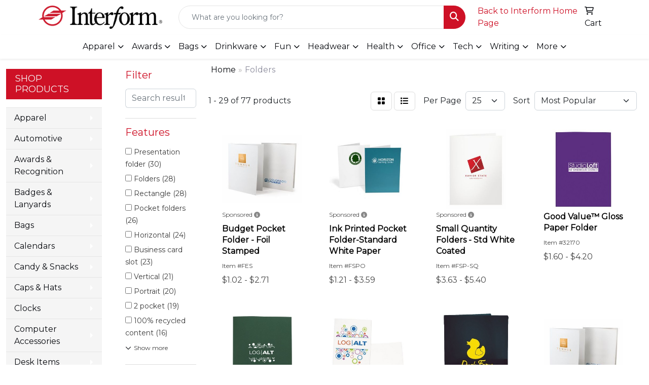

--- FILE ---
content_type: text/html
request_url: https://www.interformsearch.com/ws/ws.dll/StartSrch?UID=5539&WENavID=18042963
body_size: 13438
content:
<!DOCTYPE html>
<html lang="en"><head>
<meta charset="utf-8">
<meta http-equiv="X-UA-Compatible" content="IE=edge">
<meta name="viewport" content="width=device-width, initial-scale=1">
<!-- The above 3 meta tags *must* come first in the head; any other head content must come *after* these tags -->


<link href="/distsite/styles/8/css/bootstrap.min.css" rel="stylesheet" />
<link href="https://fonts.googleapis.com/css?family=Open+Sans:400,600|Oswald:400,600" rel="stylesheet">
<link href="/distsite/styles/8/css/owl.carousel.min.css" rel="stylesheet">
<link href="/distsite/styles/8/css/nouislider.css" rel="stylesheet">
<!--<link href="/distsite/styles/8/css/menu.css" rel="stylesheet"/>-->
<link href="/distsite/styles/8/css/flexslider.css" rel="stylesheet">
<link href="/distsite/styles/8/css/all.min.css" rel="stylesheet">
<link href="/distsite/styles/8/css/slick/slick.css" rel="stylesheet"/>
<link href="/distsite/styles/8/css/lightbox/lightbox.css" rel="stylesheet"  />
<link href="/distsite/styles/8/css/yamm.css" rel="stylesheet" />
<!-- Custom styles for this theme -->
<link href="/we/we.dll/StyleSheet?UN=5539&Type=WETheme&TS=C45722.4075578704" rel="stylesheet">
<!-- Custom styles for this theme -->
<link href="/we/we.dll/StyleSheet?UN=5539&Type=WETheme-PS&TS=C45722.4075578704" rel="stylesheet">


<!-- HTML5 shim and Respond.js for IE8 support of HTML5 elements and media queries -->
<!--[if lt IE 9]>
      <script src="https://oss.maxcdn.com/html5shiv/3.7.3/html5shiv.min.js"></script>
      <script src="https://oss.maxcdn.com/respond/1.4.2/respond.min.js"></script>
    <![endif]-->

</head>

<body style="background:#fff;">


  <!-- Slide-Out Menu -->
  <div id="filter-menu" class="filter-menu">
    <button id="close-menu" class="btn-close"></button>
    <div class="menu-content">
      
<aside class="filter-sidebar">



<div class="filter-section first">
	<h2>Filter</h2>
	 <div class="input-group mb-3">
	 <input type="text" style="border-right:0;" placeholder="Search results" class="form-control text-search-within-results" name="SearchWithinResults" value="" maxlength="100" onkeyup="HandleTextFilter(event);">
	  <label class="input-group-text" style="background-color:#fff;"><a  style="display:none;" href="javascript:void(0);" class="remove-filter" data-toggle="tooltip" title="Clear" onclick="ClearTextFilter();"><i class="far fa-times" aria-hidden="true"></i> <span class="fa-sr-only">x</span></a></label>
	</div>
</div>

<a href="javascript:void(0);" class="clear-filters"  style="display:none;" onclick="ClearDrillDown();">Clear all filters</a>

<div class="filter-section"  style="display:none;">
	<h2>Categories</h2>

	<div class="filter-list">

	 

		<!-- wrapper for more filters -->
        <div class="show-filter">

		</div><!-- showfilters -->

	</div>

		<a href="#" class="show-more"  style="display:none;" >Show more</a>
</div>


<div class="filter-section" >
	<h2>Features</h2>

		<div class="filter-list">

	  		<div class="checkbox"><label><input class="filtercheckbox" type="checkbox" name="2|Presentation folder" ><span> Presentation folder (30)</span></label></div><div class="checkbox"><label><input class="filtercheckbox" type="checkbox" name="2|Folders" ><span> Folders (28)</span></label></div><div class="checkbox"><label><input class="filtercheckbox" type="checkbox" name="2|Rectangle" ><span> Rectangle (28)</span></label></div><div class="checkbox"><label><input class="filtercheckbox" type="checkbox" name="2|Pocket folders" ><span> Pocket folders (26)</span></label></div><div class="checkbox"><label><input class="filtercheckbox" type="checkbox" name="2|Horizontal" ><span> Horizontal (24)</span></label></div><div class="checkbox"><label><input class="filtercheckbox" type="checkbox" name="2|Business card slot" ><span> Business card slot (23)</span></label></div><div class="checkbox"><label><input class="filtercheckbox" type="checkbox" name="2|Vertical" ><span> Vertical (21)</span></label></div><div class="checkbox"><label><input class="filtercheckbox" type="checkbox" name="2|Portrait" ><span> Portrait (20)</span></label></div><div class="checkbox"><label><input class="filtercheckbox" type="checkbox" name="2|2 pocket" ><span> 2 pocket (19)</span></label></div><div class="checkbox"><label><input class="filtercheckbox" type="checkbox" name="2|100% recycled content" ><span> 100% recycled content (16)</span></label></div><div class="show-filter"><div class="checkbox"><label><input class="filtercheckbox" type="checkbox" name="2|20 point embossed paper board" ><span> 20 point embossed paper board (16)</span></label></div><div class="checkbox"><label><input class="filtercheckbox" type="checkbox" name="2|80% post consumer content" ><span> 80% post consumer content (16)</span></label></div><div class="checkbox"><label><input class="filtercheckbox" type="checkbox" name="2|Holder" ><span> Holder (13)</span></label></div><div class="checkbox"><label><input class="filtercheckbox" type="checkbox" name="2|4&quot;x6&quot; photo" ><span> 4&quot;x6&quot; photo (11)</span></label></div><div class="checkbox"><label><input class="filtercheckbox" type="checkbox" name="2|Frame" ><span> Frame (11)</span></label></div><div class="checkbox"><label><input class="filtercheckbox" type="checkbox" name="2|Pocket" ><span> Pocket (11)</span></label></div><div class="checkbox"><label><input class="filtercheckbox" type="checkbox" name="2|5&quot;x7&quot; photo" ><span> 5&quot;x7&quot; photo (10)</span></label></div><div class="checkbox"><label><input class="filtercheckbox" type="checkbox" name="2|Event" ><span> Event (10)</span></label></div><div class="checkbox"><label><input class="filtercheckbox" type="checkbox" name="2|Gatefold" ><span> Gatefold (10)</span></label></div><div class="checkbox"><label><input class="filtercheckbox" type="checkbox" name="2|4 1/2&quot;x6 1/2&quot; opening" ><span> 4 1/2&quot;x6 1/2&quot; opening (9)</span></label></div><div class="checkbox"><label><input class="filtercheckbox" type="checkbox" name="2|4&quot; pocket" ><span> 4&quot; pocket (9)</span></label></div><div class="checkbox"><label><input class="filtercheckbox" type="checkbox" name="2|Paper" ><span> Paper (9)</span></label></div><div class="checkbox"><label><input class="filtercheckbox" type="checkbox" name="2|Photo" ><span> Photo (9)</span></label></div><div class="checkbox"><label><input class="filtercheckbox" type="checkbox" name="2|3 5/8&quot;x5 5/8&quot; opening" ><span> 3 5/8&quot;x5 5/8&quot; opening (8)</span></label></div><div class="checkbox"><label><input class="filtercheckbox" type="checkbox" name="2|Golf" ><span> Golf (8)</span></label></div><div class="checkbox"><label><input class="filtercheckbox" type="checkbox" name="2|File tab" ><span> File tab (7)</span></label></div><div class="checkbox"><label><input class="filtercheckbox" type="checkbox" name="2|White gloss" ><span> White gloss (7)</span></label></div><div class="checkbox"><label><input class="filtercheckbox" type="checkbox" name="2|12 point" ><span> 12 point (6)</span></label></div><div class="checkbox"><label><input class="filtercheckbox" type="checkbox" name="2|12 point coated 1 side" ><span> 12 point coated 1 side (6)</span></label></div><div class="checkbox"><label><input class="filtercheckbox" type="checkbox" name="2|3 3/4&quot; pocket" ><span> 3 3/4&quot; pocket (6)</span></label></div><div class="checkbox"><label><input class="filtercheckbox" type="checkbox" name="2|8 3/16&quot;x6 1/8&quot; folded" ><span> 8 3/16&quot;x6 1/8&quot; folded (6)</span></label></div><div class="checkbox"><label><input class="filtercheckbox" type="checkbox" name="2|Legal" ><span> Legal (6)</span></label></div><div class="checkbox"><label><input class="filtercheckbox" type="checkbox" name="2|4 1/4&quot; pocket" ><span> 4 1/4&quot; pocket (5)</span></label></div><div class="checkbox"><label><input class="filtercheckbox" type="checkbox" name="2|8&quot;x10&quot; photo" ><span> 8&quot;x10&quot; photo (5)</span></label></div><div class="checkbox"><label><input class="filtercheckbox" type="checkbox" name="2|Designer paper" ><span> Designer paper (5)</span></label></div><div class="checkbox"><label><input class="filtercheckbox" type="checkbox" name="2|100# cover" ><span> 100# cover (4)</span></label></div><div class="checkbox"><label><input class="filtercheckbox" type="checkbox" name="2|4-color" ><span> 4-color (4)</span></label></div><div class="checkbox"><label><input class="filtercheckbox" type="checkbox" name="2|6 1/16&quot;x8 3/16&quot; folded" ><span> 6 1/16&quot;x8 3/16&quot; folded (4)</span></label></div><div class="checkbox"><label><input class="filtercheckbox" type="checkbox" name="2|7 1/2&quot;x9 1/2&quot; opening" ><span> 7 1/2&quot;x9 1/2&quot; opening (4)</span></label></div><div class="checkbox"><label><input class="filtercheckbox" type="checkbox" name="2|8 1/2&quot;x11&quot; photo" ><span> 8 1/2&quot;x11&quot; photo (4)</span></label></div><div class="checkbox"><label><input class="filtercheckbox" type="checkbox" name="2|8&quot;x10 1/2&quot; opening" ><span> 8&quot;x10 1/2&quot; opening (4)</span></label></div><div class="checkbox"><label><input class="filtercheckbox" type="checkbox" name="2|80# cover" ><span> 80# cover (4)</span></label></div><div class="checkbox"><label><input class="filtercheckbox" type="checkbox" name="2|Gloss cover" ><span> Gloss cover (4)</span></label></div><div class="checkbox"><label><input class="filtercheckbox" type="checkbox" name="2|Hot-stamped" ><span> Hot-stamped (4)</span></label></div><div class="checkbox"><label><input class="filtercheckbox" type="checkbox" name="2|Interior pocket" ><span> Interior pocket (4)</span></label></div><div class="checkbox"><label><input class="filtercheckbox" type="checkbox" name="2|Linen cover" ><span> Linen cover (4)</span></label></div><div class="checkbox"><label><input class="filtercheckbox" type="checkbox" name="2|Padfolio" ><span> Padfolio (4)</span></label></div><div class="checkbox"><label><input class="filtercheckbox" type="checkbox" name="2|Paper holder" ><span> Paper holder (4)</span></label></div><div class="checkbox"><label><input class="filtercheckbox" type="checkbox" name="2|Presentation" ><span> Presentation (4)</span></label></div><div class="checkbox"><label><input class="filtercheckbox" type="checkbox" name="2|Standard" ><span> Standard (4)</span></label></div></div>

			<!-- wrapper for more filters -->
			<div class="show-filter">

			</div><!-- showfilters -->
 		</div>
		<a href="#" class="show-more"  >Show more</a>


</div>


<div class="filter-section" >
	<h2>Colors</h2>

		<div class="filter-list">

		  	<div class="checkbox"><label><input class="filtercheckbox" type="checkbox" name="1|White" ><span> White (33)</span></label></div><div class="checkbox"><label><input class="filtercheckbox" type="checkbox" name="1|Black" ><span> Black (21)</span></label></div><div class="checkbox"><label><input class="filtercheckbox" type="checkbox" name="1|Green" ><span> Green (13)</span></label></div><div class="checkbox"><label><input class="filtercheckbox" type="checkbox" name="1|Gray" ><span> Gray (8)</span></label></div><div class="checkbox"><label><input class="filtercheckbox" type="checkbox" name="1|Black linen" ><span> Black linen (7)</span></label></div><div class="checkbox"><label><input class="filtercheckbox" type="checkbox" name="1|Blue" ><span> Blue (7)</span></label></div><div class="checkbox"><label><input class="filtercheckbox" type="checkbox" name="1|Blue linen" ><span> Blue linen (7)</span></label></div><div class="checkbox"><label><input class="filtercheckbox" type="checkbox" name="1|Red" ><span> Red (7)</span></label></div><div class="checkbox"><label><input class="filtercheckbox" type="checkbox" name="1|White linen" ><span> White linen (7)</span></label></div><div class="checkbox"><label><input class="filtercheckbox" type="checkbox" name="1|Ivory linen white" ><span> Ivory linen white (6)</span></label></div><div class="show-filter"><div class="checkbox"><label><input class="filtercheckbox" type="checkbox" name="1|White leatherette" ><span> White leatherette (6)</span></label></div><div class="checkbox"><label><input class="filtercheckbox" type="checkbox" name="1|Burgundy red" ><span> Burgundy red (5)</span></label></div><div class="checkbox"><label><input class="filtercheckbox" type="checkbox" name="1|Green linen" ><span> Green linen (5)</span></label></div><div class="checkbox"><label><input class="filtercheckbox" type="checkbox" name="1|Ivory white" ><span> Ivory white (5)</span></label></div><div class="checkbox"><label><input class="filtercheckbox" type="checkbox" name="1|White hi-gloss" ><span> White hi-gloss (5)</span></label></div><div class="checkbox"><label><input class="filtercheckbox" type="checkbox" name="1|White laid" ><span> White laid (5)</span></label></div><div class="checkbox"><label><input class="filtercheckbox" type="checkbox" name="1|Black felt" ><span> Black felt (4)</span></label></div><div class="checkbox"><label><input class="filtercheckbox" type="checkbox" name="1|Blue felt" ><span> Blue felt (4)</span></label></div><div class="checkbox"><label><input class="filtercheckbox" type="checkbox" name="1|Burgundy" ><span> Burgundy (4)</span></label></div><div class="checkbox"><label><input class="filtercheckbox" type="checkbox" name="1|Burgundy red linen" ><span> Burgundy red linen (4)</span></label></div><div class="checkbox"><label><input class="filtercheckbox" type="checkbox" name="1|Gray linen" ><span> Gray linen (4)</span></label></div><div class="checkbox"><label><input class="filtercheckbox" type="checkbox" name="1|White felt" ><span> White felt (4)</span></label></div><div class="checkbox"><label><input class="filtercheckbox" type="checkbox" name="1|White gloss" ><span> White gloss (4)</span></label></div><div class="checkbox"><label><input class="filtercheckbox" type="checkbox" name="1|Black weave" ><span> Black weave (3)</span></label></div><div class="checkbox"><label><input class="filtercheckbox" type="checkbox" name="1|Blue marble" ><span> Blue marble (3)</span></label></div><div class="checkbox"><label><input class="filtercheckbox" type="checkbox" name="1|Burgundy red felt" ><span> Burgundy red felt (3)</span></label></div><div class="checkbox"><label><input class="filtercheckbox" type="checkbox" name="1|Corduroy black" ><span> Corduroy black (3)</span></label></div><div class="checkbox"><label><input class="filtercheckbox" type="checkbox" name="1|Corduroy blue" ><span> Corduroy blue (3)</span></label></div><div class="checkbox"><label><input class="filtercheckbox" type="checkbox" name="1|Corduroy green" ><span> Corduroy green (3)</span></label></div><div class="checkbox"><label><input class="filtercheckbox" type="checkbox" name="1|Corduroy red" ><span> Corduroy red (3)</span></label></div><div class="checkbox"><label><input class="filtercheckbox" type="checkbox" name="1|Green marble" ><span> Green marble (3)</span></label></div><div class="checkbox"><label><input class="filtercheckbox" type="checkbox" name="1|Ivory white corduroy" ><span> Ivory white corduroy (3)</span></label></div><div class="checkbox"><label><input class="filtercheckbox" type="checkbox" name="1|Metallic blue" ><span> Metallic blue (3)</span></label></div><div class="checkbox"><label><input class="filtercheckbox" type="checkbox" name="1|Metallic green" ><span> Metallic green (3)</span></label></div><div class="checkbox"><label><input class="filtercheckbox" type="checkbox" name="1|Metallic silver" ><span> Metallic silver (3)</span></label></div><div class="checkbox"><label><input class="filtercheckbox" type="checkbox" name="1|Orange" ><span> Orange (3)</span></label></div><div class="checkbox"><label><input class="filtercheckbox" type="checkbox" name="1|White corduroy" ><span> White corduroy (3)</span></label></div><div class="checkbox"><label><input class="filtercheckbox" type="checkbox" name="1|White dull" ><span> White dull (3)</span></label></div><div class="checkbox"><label><input class="filtercheckbox" type="checkbox" name="1|White smooth" ><span> White smooth (3)</span></label></div><div class="checkbox"><label><input class="filtercheckbox" type="checkbox" name="1|Black/apricot orange" ><span> Black/apricot orange (2)</span></label></div><div class="checkbox"><label><input class="filtercheckbox" type="checkbox" name="1|Black/berry blue" ><span> Black/berry blue (2)</span></label></div><div class="checkbox"><label><input class="filtercheckbox" type="checkbox" name="1|Black/cherry red" ><span> Black/cherry red (2)</span></label></div><div class="checkbox"><label><input class="filtercheckbox" type="checkbox" name="1|Black/lemonade pink" ><span> Black/lemonade pink (2)</span></label></div><div class="checkbox"><label><input class="filtercheckbox" type="checkbox" name="1|Black/lime green" ><span> Black/lime green (2)</span></label></div><div class="checkbox"><label><input class="filtercheckbox" type="checkbox" name="1|Black/mango orange" ><span> Black/mango orange (2)</span></label></div><div class="checkbox"><label><input class="filtercheckbox" type="checkbox" name="1|Black/plum purple" ><span> Black/plum purple (2)</span></label></div><div class="checkbox"><label><input class="filtercheckbox" type="checkbox" name="1|Burgundy red marble" ><span> Burgundy red marble (2)</span></label></div><div class="checkbox"><label><input class="filtercheckbox" type="checkbox" name="1|Charcoal gray marble" ><span> Charcoal gray marble (2)</span></label></div><div class="checkbox"><label><input class="filtercheckbox" type="checkbox" name="1|Dark blue" ><span> Dark blue (2)</span></label></div><div class="checkbox"><label><input class="filtercheckbox" type="checkbox" name="1|Green felt" ><span> Green felt (2)</span></label></div></div>


			<!-- wrapper for more filters -->
			<div class="show-filter">

			</div><!-- showfilters -->

		  </div>

		<a href="#" class="show-more"  >Show more</a>
</div>


<div class="filter-section"  >
	<h2>Price Range</h2>
	<div class="filter-price-wrap">
		<div class="filter-price-inner">
			<div class="input-group">
				<span class="input-group-text input-group-text-white">$</span>
				<input type="text" class="form-control form-control-sm filter-min-prices" name="min-prices" value="" placeholder="Min" onkeyup="HandlePriceFilter(event);">
			</div>
			<div class="input-group">
				<span class="input-group-text input-group-text-white">$</span>
				<input type="text" class="form-control form-control-sm filter-max-prices" name="max-prices" value="" placeholder="Max" onkeyup="HandlePriceFilter(event);">
			</div>
		</div>
		<a href="javascript:void(0)" onclick="SetPriceFilter();" ><i class="fa-solid fa-chevron-right"></i></a>
	</div>
</div>

<div class="filter-section"   >
	<h2>Quantity</h2>
	<div class="filter-price-wrap mb-2">
		<input type="text" class="form-control form-control-sm filter-quantity" value="" placeholder="Qty" onkeyup="HandleQuantityFilter(event);">
		<a href="javascript:void(0)" onclick="SetQuantityFilter();"><i class="fa-solid fa-chevron-right"></i></a>
	</div>
</div>




	</aside>

    </div>
</div>




	<div class="container-fluid">
		<div class="row">

			<div class="col-md-3 col-lg-2">
        <div class="d-none d-md-block">
          <div id="desktop-filter">
            
<aside class="filter-sidebar">



<div class="filter-section first">
	<h2>Filter</h2>
	 <div class="input-group mb-3">
	 <input type="text" style="border-right:0;" placeholder="Search results" class="form-control text-search-within-results" name="SearchWithinResults" value="" maxlength="100" onkeyup="HandleTextFilter(event);">
	  <label class="input-group-text" style="background-color:#fff;"><a  style="display:none;" href="javascript:void(0);" class="remove-filter" data-toggle="tooltip" title="Clear" onclick="ClearTextFilter();"><i class="far fa-times" aria-hidden="true"></i> <span class="fa-sr-only">x</span></a></label>
	</div>
</div>

<a href="javascript:void(0);" class="clear-filters"  style="display:none;" onclick="ClearDrillDown();">Clear all filters</a>

<div class="filter-section"  style="display:none;">
	<h2>Categories</h2>

	<div class="filter-list">

	 

		<!-- wrapper for more filters -->
        <div class="show-filter">

		</div><!-- showfilters -->

	</div>

		<a href="#" class="show-more"  style="display:none;" >Show more</a>
</div>


<div class="filter-section" >
	<h2>Features</h2>

		<div class="filter-list">

	  		<div class="checkbox"><label><input class="filtercheckbox" type="checkbox" name="2|Presentation folder" ><span> Presentation folder (30)</span></label></div><div class="checkbox"><label><input class="filtercheckbox" type="checkbox" name="2|Folders" ><span> Folders (28)</span></label></div><div class="checkbox"><label><input class="filtercheckbox" type="checkbox" name="2|Rectangle" ><span> Rectangle (28)</span></label></div><div class="checkbox"><label><input class="filtercheckbox" type="checkbox" name="2|Pocket folders" ><span> Pocket folders (26)</span></label></div><div class="checkbox"><label><input class="filtercheckbox" type="checkbox" name="2|Horizontal" ><span> Horizontal (24)</span></label></div><div class="checkbox"><label><input class="filtercheckbox" type="checkbox" name="2|Business card slot" ><span> Business card slot (23)</span></label></div><div class="checkbox"><label><input class="filtercheckbox" type="checkbox" name="2|Vertical" ><span> Vertical (21)</span></label></div><div class="checkbox"><label><input class="filtercheckbox" type="checkbox" name="2|Portrait" ><span> Portrait (20)</span></label></div><div class="checkbox"><label><input class="filtercheckbox" type="checkbox" name="2|2 pocket" ><span> 2 pocket (19)</span></label></div><div class="checkbox"><label><input class="filtercheckbox" type="checkbox" name="2|100% recycled content" ><span> 100% recycled content (16)</span></label></div><div class="show-filter"><div class="checkbox"><label><input class="filtercheckbox" type="checkbox" name="2|20 point embossed paper board" ><span> 20 point embossed paper board (16)</span></label></div><div class="checkbox"><label><input class="filtercheckbox" type="checkbox" name="2|80% post consumer content" ><span> 80% post consumer content (16)</span></label></div><div class="checkbox"><label><input class="filtercheckbox" type="checkbox" name="2|Holder" ><span> Holder (13)</span></label></div><div class="checkbox"><label><input class="filtercheckbox" type="checkbox" name="2|4&quot;x6&quot; photo" ><span> 4&quot;x6&quot; photo (11)</span></label></div><div class="checkbox"><label><input class="filtercheckbox" type="checkbox" name="2|Frame" ><span> Frame (11)</span></label></div><div class="checkbox"><label><input class="filtercheckbox" type="checkbox" name="2|Pocket" ><span> Pocket (11)</span></label></div><div class="checkbox"><label><input class="filtercheckbox" type="checkbox" name="2|5&quot;x7&quot; photo" ><span> 5&quot;x7&quot; photo (10)</span></label></div><div class="checkbox"><label><input class="filtercheckbox" type="checkbox" name="2|Event" ><span> Event (10)</span></label></div><div class="checkbox"><label><input class="filtercheckbox" type="checkbox" name="2|Gatefold" ><span> Gatefold (10)</span></label></div><div class="checkbox"><label><input class="filtercheckbox" type="checkbox" name="2|4 1/2&quot;x6 1/2&quot; opening" ><span> 4 1/2&quot;x6 1/2&quot; opening (9)</span></label></div><div class="checkbox"><label><input class="filtercheckbox" type="checkbox" name="2|4&quot; pocket" ><span> 4&quot; pocket (9)</span></label></div><div class="checkbox"><label><input class="filtercheckbox" type="checkbox" name="2|Paper" ><span> Paper (9)</span></label></div><div class="checkbox"><label><input class="filtercheckbox" type="checkbox" name="2|Photo" ><span> Photo (9)</span></label></div><div class="checkbox"><label><input class="filtercheckbox" type="checkbox" name="2|3 5/8&quot;x5 5/8&quot; opening" ><span> 3 5/8&quot;x5 5/8&quot; opening (8)</span></label></div><div class="checkbox"><label><input class="filtercheckbox" type="checkbox" name="2|Golf" ><span> Golf (8)</span></label></div><div class="checkbox"><label><input class="filtercheckbox" type="checkbox" name="2|File tab" ><span> File tab (7)</span></label></div><div class="checkbox"><label><input class="filtercheckbox" type="checkbox" name="2|White gloss" ><span> White gloss (7)</span></label></div><div class="checkbox"><label><input class="filtercheckbox" type="checkbox" name="2|12 point" ><span> 12 point (6)</span></label></div><div class="checkbox"><label><input class="filtercheckbox" type="checkbox" name="2|12 point coated 1 side" ><span> 12 point coated 1 side (6)</span></label></div><div class="checkbox"><label><input class="filtercheckbox" type="checkbox" name="2|3 3/4&quot; pocket" ><span> 3 3/4&quot; pocket (6)</span></label></div><div class="checkbox"><label><input class="filtercheckbox" type="checkbox" name="2|8 3/16&quot;x6 1/8&quot; folded" ><span> 8 3/16&quot;x6 1/8&quot; folded (6)</span></label></div><div class="checkbox"><label><input class="filtercheckbox" type="checkbox" name="2|Legal" ><span> Legal (6)</span></label></div><div class="checkbox"><label><input class="filtercheckbox" type="checkbox" name="2|4 1/4&quot; pocket" ><span> 4 1/4&quot; pocket (5)</span></label></div><div class="checkbox"><label><input class="filtercheckbox" type="checkbox" name="2|8&quot;x10&quot; photo" ><span> 8&quot;x10&quot; photo (5)</span></label></div><div class="checkbox"><label><input class="filtercheckbox" type="checkbox" name="2|Designer paper" ><span> Designer paper (5)</span></label></div><div class="checkbox"><label><input class="filtercheckbox" type="checkbox" name="2|100# cover" ><span> 100# cover (4)</span></label></div><div class="checkbox"><label><input class="filtercheckbox" type="checkbox" name="2|4-color" ><span> 4-color (4)</span></label></div><div class="checkbox"><label><input class="filtercheckbox" type="checkbox" name="2|6 1/16&quot;x8 3/16&quot; folded" ><span> 6 1/16&quot;x8 3/16&quot; folded (4)</span></label></div><div class="checkbox"><label><input class="filtercheckbox" type="checkbox" name="2|7 1/2&quot;x9 1/2&quot; opening" ><span> 7 1/2&quot;x9 1/2&quot; opening (4)</span></label></div><div class="checkbox"><label><input class="filtercheckbox" type="checkbox" name="2|8 1/2&quot;x11&quot; photo" ><span> 8 1/2&quot;x11&quot; photo (4)</span></label></div><div class="checkbox"><label><input class="filtercheckbox" type="checkbox" name="2|8&quot;x10 1/2&quot; opening" ><span> 8&quot;x10 1/2&quot; opening (4)</span></label></div><div class="checkbox"><label><input class="filtercheckbox" type="checkbox" name="2|80# cover" ><span> 80# cover (4)</span></label></div><div class="checkbox"><label><input class="filtercheckbox" type="checkbox" name="2|Gloss cover" ><span> Gloss cover (4)</span></label></div><div class="checkbox"><label><input class="filtercheckbox" type="checkbox" name="2|Hot-stamped" ><span> Hot-stamped (4)</span></label></div><div class="checkbox"><label><input class="filtercheckbox" type="checkbox" name="2|Interior pocket" ><span> Interior pocket (4)</span></label></div><div class="checkbox"><label><input class="filtercheckbox" type="checkbox" name="2|Linen cover" ><span> Linen cover (4)</span></label></div><div class="checkbox"><label><input class="filtercheckbox" type="checkbox" name="2|Padfolio" ><span> Padfolio (4)</span></label></div><div class="checkbox"><label><input class="filtercheckbox" type="checkbox" name="2|Paper holder" ><span> Paper holder (4)</span></label></div><div class="checkbox"><label><input class="filtercheckbox" type="checkbox" name="2|Presentation" ><span> Presentation (4)</span></label></div><div class="checkbox"><label><input class="filtercheckbox" type="checkbox" name="2|Standard" ><span> Standard (4)</span></label></div></div>

			<!-- wrapper for more filters -->
			<div class="show-filter">

			</div><!-- showfilters -->
 		</div>
		<a href="#" class="show-more"  >Show more</a>


</div>


<div class="filter-section" >
	<h2>Colors</h2>

		<div class="filter-list">

		  	<div class="checkbox"><label><input class="filtercheckbox" type="checkbox" name="1|White" ><span> White (33)</span></label></div><div class="checkbox"><label><input class="filtercheckbox" type="checkbox" name="1|Black" ><span> Black (21)</span></label></div><div class="checkbox"><label><input class="filtercheckbox" type="checkbox" name="1|Green" ><span> Green (13)</span></label></div><div class="checkbox"><label><input class="filtercheckbox" type="checkbox" name="1|Gray" ><span> Gray (8)</span></label></div><div class="checkbox"><label><input class="filtercheckbox" type="checkbox" name="1|Black linen" ><span> Black linen (7)</span></label></div><div class="checkbox"><label><input class="filtercheckbox" type="checkbox" name="1|Blue" ><span> Blue (7)</span></label></div><div class="checkbox"><label><input class="filtercheckbox" type="checkbox" name="1|Blue linen" ><span> Blue linen (7)</span></label></div><div class="checkbox"><label><input class="filtercheckbox" type="checkbox" name="1|Red" ><span> Red (7)</span></label></div><div class="checkbox"><label><input class="filtercheckbox" type="checkbox" name="1|White linen" ><span> White linen (7)</span></label></div><div class="checkbox"><label><input class="filtercheckbox" type="checkbox" name="1|Ivory linen white" ><span> Ivory linen white (6)</span></label></div><div class="show-filter"><div class="checkbox"><label><input class="filtercheckbox" type="checkbox" name="1|White leatherette" ><span> White leatherette (6)</span></label></div><div class="checkbox"><label><input class="filtercheckbox" type="checkbox" name="1|Burgundy red" ><span> Burgundy red (5)</span></label></div><div class="checkbox"><label><input class="filtercheckbox" type="checkbox" name="1|Green linen" ><span> Green linen (5)</span></label></div><div class="checkbox"><label><input class="filtercheckbox" type="checkbox" name="1|Ivory white" ><span> Ivory white (5)</span></label></div><div class="checkbox"><label><input class="filtercheckbox" type="checkbox" name="1|White hi-gloss" ><span> White hi-gloss (5)</span></label></div><div class="checkbox"><label><input class="filtercheckbox" type="checkbox" name="1|White laid" ><span> White laid (5)</span></label></div><div class="checkbox"><label><input class="filtercheckbox" type="checkbox" name="1|Black felt" ><span> Black felt (4)</span></label></div><div class="checkbox"><label><input class="filtercheckbox" type="checkbox" name="1|Blue felt" ><span> Blue felt (4)</span></label></div><div class="checkbox"><label><input class="filtercheckbox" type="checkbox" name="1|Burgundy" ><span> Burgundy (4)</span></label></div><div class="checkbox"><label><input class="filtercheckbox" type="checkbox" name="1|Burgundy red linen" ><span> Burgundy red linen (4)</span></label></div><div class="checkbox"><label><input class="filtercheckbox" type="checkbox" name="1|Gray linen" ><span> Gray linen (4)</span></label></div><div class="checkbox"><label><input class="filtercheckbox" type="checkbox" name="1|White felt" ><span> White felt (4)</span></label></div><div class="checkbox"><label><input class="filtercheckbox" type="checkbox" name="1|White gloss" ><span> White gloss (4)</span></label></div><div class="checkbox"><label><input class="filtercheckbox" type="checkbox" name="1|Black weave" ><span> Black weave (3)</span></label></div><div class="checkbox"><label><input class="filtercheckbox" type="checkbox" name="1|Blue marble" ><span> Blue marble (3)</span></label></div><div class="checkbox"><label><input class="filtercheckbox" type="checkbox" name="1|Burgundy red felt" ><span> Burgundy red felt (3)</span></label></div><div class="checkbox"><label><input class="filtercheckbox" type="checkbox" name="1|Corduroy black" ><span> Corduroy black (3)</span></label></div><div class="checkbox"><label><input class="filtercheckbox" type="checkbox" name="1|Corduroy blue" ><span> Corduroy blue (3)</span></label></div><div class="checkbox"><label><input class="filtercheckbox" type="checkbox" name="1|Corduroy green" ><span> Corduroy green (3)</span></label></div><div class="checkbox"><label><input class="filtercheckbox" type="checkbox" name="1|Corduroy red" ><span> Corduroy red (3)</span></label></div><div class="checkbox"><label><input class="filtercheckbox" type="checkbox" name="1|Green marble" ><span> Green marble (3)</span></label></div><div class="checkbox"><label><input class="filtercheckbox" type="checkbox" name="1|Ivory white corduroy" ><span> Ivory white corduroy (3)</span></label></div><div class="checkbox"><label><input class="filtercheckbox" type="checkbox" name="1|Metallic blue" ><span> Metallic blue (3)</span></label></div><div class="checkbox"><label><input class="filtercheckbox" type="checkbox" name="1|Metallic green" ><span> Metallic green (3)</span></label></div><div class="checkbox"><label><input class="filtercheckbox" type="checkbox" name="1|Metallic silver" ><span> Metallic silver (3)</span></label></div><div class="checkbox"><label><input class="filtercheckbox" type="checkbox" name="1|Orange" ><span> Orange (3)</span></label></div><div class="checkbox"><label><input class="filtercheckbox" type="checkbox" name="1|White corduroy" ><span> White corduroy (3)</span></label></div><div class="checkbox"><label><input class="filtercheckbox" type="checkbox" name="1|White dull" ><span> White dull (3)</span></label></div><div class="checkbox"><label><input class="filtercheckbox" type="checkbox" name="1|White smooth" ><span> White smooth (3)</span></label></div><div class="checkbox"><label><input class="filtercheckbox" type="checkbox" name="1|Black/apricot orange" ><span> Black/apricot orange (2)</span></label></div><div class="checkbox"><label><input class="filtercheckbox" type="checkbox" name="1|Black/berry blue" ><span> Black/berry blue (2)</span></label></div><div class="checkbox"><label><input class="filtercheckbox" type="checkbox" name="1|Black/cherry red" ><span> Black/cherry red (2)</span></label></div><div class="checkbox"><label><input class="filtercheckbox" type="checkbox" name="1|Black/lemonade pink" ><span> Black/lemonade pink (2)</span></label></div><div class="checkbox"><label><input class="filtercheckbox" type="checkbox" name="1|Black/lime green" ><span> Black/lime green (2)</span></label></div><div class="checkbox"><label><input class="filtercheckbox" type="checkbox" name="1|Black/mango orange" ><span> Black/mango orange (2)</span></label></div><div class="checkbox"><label><input class="filtercheckbox" type="checkbox" name="1|Black/plum purple" ><span> Black/plum purple (2)</span></label></div><div class="checkbox"><label><input class="filtercheckbox" type="checkbox" name="1|Burgundy red marble" ><span> Burgundy red marble (2)</span></label></div><div class="checkbox"><label><input class="filtercheckbox" type="checkbox" name="1|Charcoal gray marble" ><span> Charcoal gray marble (2)</span></label></div><div class="checkbox"><label><input class="filtercheckbox" type="checkbox" name="1|Dark blue" ><span> Dark blue (2)</span></label></div><div class="checkbox"><label><input class="filtercheckbox" type="checkbox" name="1|Green felt" ><span> Green felt (2)</span></label></div></div>


			<!-- wrapper for more filters -->
			<div class="show-filter">

			</div><!-- showfilters -->

		  </div>

		<a href="#" class="show-more"  >Show more</a>
</div>


<div class="filter-section"  >
	<h2>Price Range</h2>
	<div class="filter-price-wrap">
		<div class="filter-price-inner">
			<div class="input-group">
				<span class="input-group-text input-group-text-white">$</span>
				<input type="text" class="form-control form-control-sm filter-min-prices" name="min-prices" value="" placeholder="Min" onkeyup="HandlePriceFilter(event);">
			</div>
			<div class="input-group">
				<span class="input-group-text input-group-text-white">$</span>
				<input type="text" class="form-control form-control-sm filter-max-prices" name="max-prices" value="" placeholder="Max" onkeyup="HandlePriceFilter(event);">
			</div>
		</div>
		<a href="javascript:void(0)" onclick="SetPriceFilter();" ><i class="fa-solid fa-chevron-right"></i></a>
	</div>
</div>

<div class="filter-section"   >
	<h2>Quantity</h2>
	<div class="filter-price-wrap mb-2">
		<input type="text" class="form-control form-control-sm filter-quantity" value="" placeholder="Qty" onkeyup="HandleQuantityFilter(event);">
		<a href="javascript:void(0)" onclick="SetQuantityFilter();"><i class="fa-solid fa-chevron-right"></i></a>
	</div>
</div>




	</aside>

          </div>
        </div>
			</div>

			<div class="col-md-9 col-lg-10">
				

				<ol class="breadcrumb"  >
              		<li><a href="https://www.interformsearch.com" target="_top">Home</a></li>
             	 	<li class="active">Folders</li>
            	</ol>




				<div id="product-list-controls">

				
						<div class="d-flex align-items-center justify-content-between">
							<div class="d-none d-md-block me-3">
								1 - 29 of  77 <span class="d-none d-lg-inline">products</span>
							</div>
					  
						  <!-- Right Aligned Controls -->
						  <div class="product-controls-right d-flex align-items-center">
       
              <button id="show-filter-button" class="btn btn-control d-block d-md-none"><i class="fa-solid fa-filter" aria-hidden="true"></i></button>

							
							<span class="me-3">
								<a href="/ws/ws.dll/StartSrch?UID=5539&WENavID=18042963&View=T&ST=260118212924818196036892742" class="btn btn-control grid" title="Change to Grid View"><i class="fa-solid fa-grid-2" aria-hidden="true"></i>  <span class="fa-sr-only">Grid</span></a>
								<a href="/ws/ws.dll/StartSrch?UID=5539&WENavID=18042963&View=L&ST=260118212924818196036892742" class="btn btn-control" title="Change to List View"><i class="fa-solid fa-list"></i> <span class="fa-sr-only">List</span></a>
							</span>
							
					  
							<!-- Number of Items Per Page -->
							<div class="me-2 d-none d-lg-block">
								<label>Per Page</label>
							</div>
							<div class="me-3 d-none d-md-block">
								<select class="form-select notranslate" onchange="GoToNewURL(this);" aria-label="Items per page">
									<option value="/ws/ws.dll/StartSrch?UID=5539&WENavID=18042963&ST=260118212924818196036892742&PPP=10" >10</option><option value="/ws/ws.dll/StartSrch?UID=5539&WENavID=18042963&ST=260118212924818196036892742&PPP=25" selected>25</option><option value="/ws/ws.dll/StartSrch?UID=5539&WENavID=18042963&ST=260118212924818196036892742&PPP=50" >50</option><option value="/ws/ws.dll/StartSrch?UID=5539&WENavID=18042963&ST=260118212924818196036892742&PPP=100" >100</option>
								
								</select>
							</div>
					  
							<!-- Sort By -->
							<div class="d-none d-lg-block me-2">
								<label>Sort</label>
							</div>
							<div>
								<select class="form-select" onchange="GoToNewURL(this);">
									<option value="/ws/ws.dll/StartSrch?UID=5539&WENavID=18042963&Sort=0">Best Match</option><option value="/ws/ws.dll/StartSrch?UID=5539&WENavID=18042963&Sort=3" selected>Most Popular</option><option value="/ws/ws.dll/StartSrch?UID=5539&WENavID=18042963&Sort=1">Price (Low to High)</option><option value="/ws/ws.dll/StartSrch?UID=5539&WENavID=18042963&Sort=2">Price (High to Low)</option>
								 </select>
							</div>
						  </div>
						</div>

			  </div>

				<!-- Product Results List -->
				<ul class="thumbnail-list"><li>
 <a href="https://www.interformsearch.com/p/YWKDF-GZGJJ/budget-pocket-folder-foil-stamped" target="_parent" alt="Budget Pocket Folder - Foil Stamped" data-adid="57590|3185555" onclick="PostAdStatToService(973185555,1);">
 <div class="pr-list-grid">
		<img class="img-responsive" src="/ws/ws.dll/QPic?SN=57590&P=973185555&I=0&PX=300" alt="Budget Pocket Folder - Foil Stamped">
		<p class="pr-list-sponsored">Sponsored <span data-bs-toggle="tooltip" data-container="body" data-bs-placement="top" title="You're seeing this ad based on the product's relevance to your search query."><i class="fa fa-info-circle" aria-hidden="true"></i></span></p>
		<p class="pr-name">Budget Pocket Folder - Foil Stamped</p>
		<div class="pr-meta-row">
			<div class="product-reviews"  style="display:none;">
				<div class="rating-stars">
				<i class="fa-solid fa-star-sharp" aria-hidden="true"></i><i class="fa-solid fa-star-sharp" aria-hidden="true"></i><i class="fa-solid fa-star-sharp" aria-hidden="true"></i><i class="fa-solid fa-star-sharp" aria-hidden="true"></i><i class="fa-solid fa-star-sharp" aria-hidden="true"></i>
				</div>
				<span class="rating-count">(0)</span>
			</div>
			
		</div>
		<p class="pr-number"  ><span class="notranslate">Item #FES</span></p>
		<p class="pr-price"  ><span class="notranslate">$1.02</span> - <span class="notranslate">$2.71</span></p>
 </div>
 </a>
</li>
<li>
 <a href="https://www.interformsearch.com/p/BWJAD-GZGGP/ink-printed-pocket-folder-standard-white-paper" target="_parent" alt="Ink Printed Pocket Folder-Standard White Paper" data-adid="57590|3185483" onclick="PostAdStatToService(763185483,1);">
 <div class="pr-list-grid">
		<img class="img-responsive" src="/ws/ws.dll/QPic?SN=57590&P=763185483&I=0&PX=300" alt="Ink Printed Pocket Folder-Standard White Paper">
		<p class="pr-list-sponsored">Sponsored <span data-bs-toggle="tooltip" data-container="body" data-bs-placement="top" title="You're seeing this ad based on the product's relevance to your search query."><i class="fa fa-info-circle" aria-hidden="true"></i></span></p>
		<p class="pr-name">Ink Printed Pocket Folder-Standard White Paper</p>
		<div class="pr-meta-row">
			<div class="product-reviews"  style="display:none;">
				<div class="rating-stars">
				<i class="fa-solid fa-star-sharp" aria-hidden="true"></i><i class="fa-solid fa-star-sharp" aria-hidden="true"></i><i class="fa-solid fa-star-sharp" aria-hidden="true"></i><i class="fa-solid fa-star-sharp" aria-hidden="true"></i><i class="fa-solid fa-star-sharp" aria-hidden="true"></i>
				</div>
				<span class="rating-count">(0)</span>
			</div>
			
		</div>
		<p class="pr-number"  ><span class="notranslate">Item #FSPO</span></p>
		<p class="pr-price"  ><span class="notranslate">$1.21</span> - <span class="notranslate">$3.59</span></p>
 </div>
 </a>
</li>
<li>
 <a href="https://www.interformsearch.com/p/FYFCI-IVMCA/small-quantity-folders-std-white-coated" target="_parent" alt="Small Quantity Folders - Std White Coated" data-adid="57590|4033068" onclick="PostAdStatToService(514033068,1);">
 <div class="pr-list-grid">
		<img class="img-responsive" src="/ws/ws.dll/QPic?SN=57590&P=514033068&I=0&PX=300" alt="Small Quantity Folders - Std White Coated">
		<p class="pr-list-sponsored">Sponsored <span data-bs-toggle="tooltip" data-container="body" data-bs-placement="top" title="You're seeing this ad based on the product's relevance to your search query."><i class="fa fa-info-circle" aria-hidden="true"></i></span></p>
		<p class="pr-name">Small Quantity Folders - Std White Coated</p>
		<div class="pr-meta-row">
			<div class="product-reviews"  style="display:none;">
				<div class="rating-stars">
				<i class="fa-solid fa-star-sharp" aria-hidden="true"></i><i class="fa-solid fa-star-sharp" aria-hidden="true"></i><i class="fa-solid fa-star-sharp" aria-hidden="true"></i><i class="fa-solid fa-star-sharp" aria-hidden="true"></i><i class="fa-solid fa-star-sharp" aria-hidden="true"></i>
				</div>
				<span class="rating-count">(0)</span>
			</div>
			
		</div>
		<p class="pr-number"  ><span class="notranslate">Item #FSP-SQ</span></p>
		<p class="pr-price"  ><span class="notranslate">$3.63</span> - <span class="notranslate">$5.40</span></p>
 </div>
 </a>
</li>
<a name="3" href="#" alt="Item 3"></a>
<li>
 <a href="https://www.interformsearch.com/p/RTGZH-MYSSZ/good-value-gloss-paper-folder" target="_parent" alt="Good Value™ Gloss Paper Folder">
 <div class="pr-list-grid">
		<img class="img-responsive" src="/ws/ws.dll/QPic?SN=57550&P=125918197&I=0&PX=300" alt="Good Value™ Gloss Paper Folder">
		<p class="pr-name">Good Value™ Gloss Paper Folder</p>
		<div class="pr-meta-row">
			<div class="product-reviews"  style="display:none;">
				<div class="rating-stars">
				<i class="fa-solid fa-star-sharp active" aria-hidden="true"></i><i class="fa-solid fa-star-sharp active" aria-hidden="true"></i><i class="fa-solid fa-star-sharp active" aria-hidden="true"></i><i class="fa-solid fa-star-sharp" aria-hidden="true"></i><i class="fa-solid fa-star-sharp" aria-hidden="true"></i>
				</div>
				<span class="rating-count">(3)</span>
			</div>
			
		</div>
		<p class="pr-number"  ><span class="notranslate">Item #32170</span></p>
		<p class="pr-price"  ><span class="notranslate">$1.60</span> - <span class="notranslate">$4.20</span></p>
 </div>
 </a>
</li>
<a name="4" href="#" alt="Item 4"></a>
<li>
 <a href="https://www.interformsearch.com/p/STHIA-MYSTC/good-value-linen-paper-folder" target="_parent" alt="Good Value™ Linen Paper Folder">
 <div class="pr-list-grid">
		<img class="img-responsive" src="/ws/ws.dll/QPic?SN=57550&P=755918200&I=0&PX=300" alt="Good Value™ Linen Paper Folder">
		<p class="pr-name">Good Value™ Linen Paper Folder</p>
		<div class="pr-meta-row">
			<div class="product-reviews"  style="display:none;">
				<div class="rating-stars">
				<i class="fa-solid fa-star-sharp active" aria-hidden="true"></i><i class="fa-solid fa-star-sharp active" aria-hidden="true"></i><i class="fa-solid fa-star-sharp active" aria-hidden="true"></i><i class="fa-solid fa-star-sharp" aria-hidden="true"></i><i class="fa-solid fa-star-sharp" aria-hidden="true"></i>
				</div>
				<span class="rating-count">(3)</span>
			</div>
			
		</div>
		<p class="pr-number"  ><span class="notranslate">Item #32169</span></p>
		<p class="pr-price"  ><span class="notranslate">$2.02</span> - <span class="notranslate">$4.89</span></p>
 </div>
 </a>
</li>
<a name="5" href="#" alt="Item 5"></a>
<li>
 <a href="https://www.interformsearch.com/p/FWIFC-MZSCA/good-value-full-color-paper-folder" target="_parent" alt="Good Value™ Full-Color Paper Folder">
 <div class="pr-list-grid">
		<img class="img-responsive" src="/ws/ws.dll/QPic?SN=57550&P=755935332&I=0&PX=300" alt="Good Value™ Full-Color Paper Folder">
		<p class="pr-name">Good Value™ Full-Color Paper Folder</p>
		<div class="pr-meta-row">
			<div class="product-reviews"  style="display:none;">
				<div class="rating-stars">
				<i class="fa-solid fa-star-sharp active" aria-hidden="true"></i><i class="fa-solid fa-star-sharp active" aria-hidden="true"></i><i class="fa-solid fa-star-sharp active" aria-hidden="true"></i><i class="fa-solid fa-star-sharp active" aria-hidden="true"></i><i class="fa-solid fa-star-sharp active" aria-hidden="true"></i>
				</div>
				<span class="rating-count">(1)</span>
			</div>
			
		</div>
		<p class="pr-number"  ><span class="notranslate">Item #32171</span></p>
		<p class="pr-price"  ><span class="notranslate">$2.08</span> - <span class="notranslate">$4.33</span></p>
 </div>
 </a>
</li>
<a name="6" href="#" alt="Item 6"></a>
<li>
 <a href="https://www.interformsearch.com/p/NSLZC-PJKEE/old-school-folder" target="_parent" alt="Old School Folder">
 <div class="pr-list-grid">
		<img class="img-responsive" src="/ws/ws.dll/QPic?SN=52344&P=987019692&I=0&PX=300" alt="Old School Folder">
		<p class="pr-name">Old School Folder</p>
		<div class="pr-meta-row">
			<div class="product-reviews"  style="display:none;">
				<div class="rating-stars">
				<i class="fa-solid fa-star-sharp" aria-hidden="true"></i><i class="fa-solid fa-star-sharp" aria-hidden="true"></i><i class="fa-solid fa-star-sharp" aria-hidden="true"></i><i class="fa-solid fa-star-sharp" aria-hidden="true"></i><i class="fa-solid fa-star-sharp" aria-hidden="true"></i>
				</div>
				<span class="rating-count">(0)</span>
			</div>
			
		</div>
		<p class="pr-number"  ><span class="notranslate">Item #SM-3535</span></p>
		<p class="pr-price"  ><span class="notranslate">$2.31</span> - <span class="notranslate">$2.85</span></p>
 </div>
 </a>
</li>
<a name="7" href="#" alt="Item 7"></a>
<li>
 <a href="https://www.interformsearch.com/p/YWKDF-GZGJJ/budget-pocket-folder-foil-stamped" target="_parent" alt="Budget Pocket Folder - Foil Stamped">
 <div class="pr-list-grid">
		<img class="img-responsive" src="/ws/ws.dll/QPic?SN=57590&P=973185555&I=0&PX=300" alt="Budget Pocket Folder - Foil Stamped">
		<p class="pr-name">Budget Pocket Folder - Foil Stamped</p>
		<div class="pr-meta-row">
			<div class="product-reviews"  style="display:none;">
				<div class="rating-stars">
				<i class="fa-solid fa-star-sharp" aria-hidden="true"></i><i class="fa-solid fa-star-sharp" aria-hidden="true"></i><i class="fa-solid fa-star-sharp" aria-hidden="true"></i><i class="fa-solid fa-star-sharp" aria-hidden="true"></i><i class="fa-solid fa-star-sharp" aria-hidden="true"></i>
				</div>
				<span class="rating-count">(0)</span>
			</div>
			
		</div>
		<p class="pr-number"  ><span class="notranslate">Item #FES</span></p>
		<p class="pr-price"  ><span class="notranslate">$1.02</span> - <span class="notranslate">$2.71</span></p>
 </div>
 </a>
</li>
<a name="8" href="#" alt="Item 8"></a>
<li>
 <a href="https://www.interformsearch.com/p/FYFCI-IVMCA/small-quantity-folders-std-white-coated" target="_parent" alt="Small Quantity Folders - Std White Coated">
 <div class="pr-list-grid">
		<img class="img-responsive" src="/ws/ws.dll/QPic?SN=57590&P=514033068&I=0&PX=300" alt="Small Quantity Folders - Std White Coated">
		<p class="pr-name">Small Quantity Folders - Std White Coated</p>
		<div class="pr-meta-row">
			<div class="product-reviews"  style="display:none;">
				<div class="rating-stars">
				<i class="fa-solid fa-star-sharp" aria-hidden="true"></i><i class="fa-solid fa-star-sharp" aria-hidden="true"></i><i class="fa-solid fa-star-sharp" aria-hidden="true"></i><i class="fa-solid fa-star-sharp" aria-hidden="true"></i><i class="fa-solid fa-star-sharp" aria-hidden="true"></i>
				</div>
				<span class="rating-count">(0)</span>
			</div>
			
		</div>
		<p class="pr-number"  ><span class="notranslate">Item #FSP-SQ</span></p>
		<p class="pr-price"  ><span class="notranslate">$3.63</span> - <span class="notranslate">$5.40</span></p>
 </div>
 </a>
</li>
<a name="9" href="#" alt="Item 9"></a>
<li>
 <a href="https://www.interformsearch.com/p/LYFCJ-IVMCB/small-quantity-folders-classic-papers" target="_parent" alt="Small Quantity Folders - Classic Papers">
 <div class="pr-list-grid">
		<img class="img-responsive" src="/ws/ws.dll/QPic?SN=57590&P=914033069&I=0&PX=300" alt="Small Quantity Folders - Classic Papers">
		<p class="pr-name">Small Quantity Folders - Classic Papers</p>
		<div class="pr-meta-row">
			<div class="product-reviews"  style="display:none;">
				<div class="rating-stars">
				<i class="fa-solid fa-star-sharp" aria-hidden="true"></i><i class="fa-solid fa-star-sharp" aria-hidden="true"></i><i class="fa-solid fa-star-sharp" aria-hidden="true"></i><i class="fa-solid fa-star-sharp" aria-hidden="true"></i><i class="fa-solid fa-star-sharp" aria-hidden="true"></i>
				</div>
				<span class="rating-count">(0)</span>
			</div>
			
		</div>
		<p class="pr-number"  ><span class="notranslate">Item #FCP-SQ</span></p>
		<p class="pr-price"  ><span class="notranslate">$4.13</span> - <span class="notranslate">$5.91</span></p>
 </div>
 </a>
</li>
<a name="10" href="#" alt="Item 10"></a>
<li>
 <a href="https://www.interformsearch.com/p/BWJAD-GZGGP/ink-printed-pocket-folder-standard-white-paper" target="_parent" alt="Ink Printed Pocket Folder-Standard White Paper">
 <div class="pr-list-grid">
		<img class="img-responsive" src="/ws/ws.dll/QPic?SN=57590&P=763185483&I=0&PX=300" alt="Ink Printed Pocket Folder-Standard White Paper">
		<p class="pr-name">Ink Printed Pocket Folder-Standard White Paper</p>
		<div class="pr-meta-row">
			<div class="product-reviews"  style="display:none;">
				<div class="rating-stars">
				<i class="fa-solid fa-star-sharp" aria-hidden="true"></i><i class="fa-solid fa-star-sharp" aria-hidden="true"></i><i class="fa-solid fa-star-sharp" aria-hidden="true"></i><i class="fa-solid fa-star-sharp" aria-hidden="true"></i><i class="fa-solid fa-star-sharp" aria-hidden="true"></i>
				</div>
				<span class="rating-count">(0)</span>
			</div>
			
		</div>
		<p class="pr-number"  ><span class="notranslate">Item #FSPO</span></p>
		<p class="pr-price"  ><span class="notranslate">$1.21</span> - <span class="notranslate">$3.59</span></p>
 </div>
 </a>
</li>
<a name="11" href="#" alt="Item 11"></a>
<li>
 <a href="https://www.interformsearch.com/p/OYFBJ-IVMCL/legal-sized-pocket-folder-foil-stamped-classic-papers" target="_parent" alt="Legal Sized Pocket Folder Foil Stamped - Classic Papers">
 <div class="pr-list-grid">
		<img class="img-responsive" src="/ws/ws.dll/QPic?SN=57590&P=944033079&I=0&PX=300" alt="Legal Sized Pocket Folder Foil Stamped - Classic Papers">
		<p class="pr-name">Legal Sized Pocket Folder Foil Stamped - Classic Papers</p>
		<div class="pr-meta-row">
			<div class="product-reviews"  style="display:none;">
				<div class="rating-stars">
				<i class="fa-solid fa-star-sharp" aria-hidden="true"></i><i class="fa-solid fa-star-sharp" aria-hidden="true"></i><i class="fa-solid fa-star-sharp" aria-hidden="true"></i><i class="fa-solid fa-star-sharp" aria-hidden="true"></i><i class="fa-solid fa-star-sharp" aria-hidden="true"></i>
				</div>
				<span class="rating-count">(0)</span>
			</div>
			
		</div>
		<p class="pr-number"  ><span class="notranslate">Item #FLCP</span></p>
		<p class="pr-price"  ><span class="notranslate">$1.98</span> - <span class="notranslate">$3.83</span></p>
 </div>
 </a>
</li>
<a name="12" href="#" alt="Item 12"></a>
<li>
 <a href="https://www.interformsearch.com/p/BSLHF-QSRFJ/good-value-value-plus-standard-folder" target="_parent" alt="Good Value™ Value Plus Standard Folder">
 <div class="pr-list-grid">
		<img class="img-responsive" src="/ws/ws.dll/QPic?SN=57550&P=927639615&I=0&PX=300" alt="Good Value™ Value Plus Standard Folder">
		<p class="pr-name">Good Value™ Value Plus Standard Folder</p>
		<div class="pr-meta-row">
			<div class="product-reviews"  style="display:none;">
				<div class="rating-stars">
				<i class="fa-solid fa-star-sharp" aria-hidden="true"></i><i class="fa-solid fa-star-sharp" aria-hidden="true"></i><i class="fa-solid fa-star-sharp" aria-hidden="true"></i><i class="fa-solid fa-star-sharp" aria-hidden="true"></i><i class="fa-solid fa-star-sharp" aria-hidden="true"></i>
				</div>
				<span class="rating-count">(0)</span>
			</div>
			
		</div>
		<p class="pr-number"  ><span class="notranslate">Item #VB444</span></p>
		<p class="pr-price"  ><span class="notranslate">$7.25</span> - <span class="notranslate">$10.62</span></p>
 </div>
 </a>
</li>
<a name="13" href="#" alt="Item 13"></a>
<li>
 <a href="https://www.interformsearch.com/p/OZIFI-LZJEO/good-value-clipboard-folder" target="_parent" alt="Good Value™ Clipboard Folder">
 <div class="pr-list-grid">
		<img class="img-responsive" src="/ws/ws.dll/QPic?SN=57550&P=715472338&I=0&PX=300" alt="Good Value™ Clipboard Folder">
		<p class="pr-name">Good Value™ Clipboard Folder</p>
		<div class="pr-meta-row">
			<div class="product-reviews"  style="display:none;">
				<div class="rating-stars">
				<i class="fa-solid fa-star-sharp active" aria-hidden="true"></i><i class="fa-solid fa-star-sharp" aria-hidden="true"></i><i class="fa-solid fa-star-sharp" aria-hidden="true"></i><i class="fa-solid fa-star-sharp" aria-hidden="true"></i><i class="fa-solid fa-star-sharp" aria-hidden="true"></i>
				</div>
				<span class="rating-count">(1)</span>
			</div>
			
		</div>
		<p class="pr-number"  ><span class="notranslate">Item #15753</span></p>
		<p class="pr-price"  ><span class="notranslate">$10.36</span> - <span class="notranslate">$12.79</span></p>
 </div>
 </a>
</li>
<a name="14" href="#" alt="Item 14"></a>
<li>
 <a href="https://www.interformsearch.com/p/MYFBA-IVMCC/small-quantity-folders-designer-papers" target="_parent" alt="Small Quantity Folders - Designer Papers">
 <div class="pr-list-grid">
		<img class="img-responsive" src="/ws/ws.dll/QPic?SN=57590&P=344033070&I=0&PX=300" alt="Small Quantity Folders - Designer Papers">
		<p class="pr-name">Small Quantity Folders - Designer Papers</p>
		<div class="pr-meta-row">
			<div class="product-reviews"  style="display:none;">
				<div class="rating-stars">
				<i class="fa-solid fa-star-sharp" aria-hidden="true"></i><i class="fa-solid fa-star-sharp" aria-hidden="true"></i><i class="fa-solid fa-star-sharp" aria-hidden="true"></i><i class="fa-solid fa-star-sharp" aria-hidden="true"></i><i class="fa-solid fa-star-sharp" aria-hidden="true"></i>
				</div>
				<span class="rating-count">(0)</span>
			</div>
			
		</div>
		<p class="pr-number"  ><span class="notranslate">Item #FDP-SQ</span></p>
		<p class="pr-price"  ><span class="notranslate">$4.40</span> - <span class="notranslate">$6.17</span></p>
 </div>
 </a>
</li>
<a name="15" href="#" alt="Item 15"></a>
<li>
 <a href="https://www.interformsearch.com/p/VXJAH-PHKCD/zip-it-travel-document-holder" target="_parent" alt="Zip-It Travel Document Holder">
 <div class="pr-list-grid">
		<img class="img-responsive" src="/ws/ws.dll/QPic?SN=53744&P=576984487&I=0&PX=300" alt="Zip-It Travel Document Holder">
		<p class="pr-name">Zip-It Travel Document Holder</p>
		<div class="pr-meta-row">
			<div class="product-reviews"  style="display:none;">
				<div class="rating-stars">
				<i class="fa-solid fa-star-sharp" aria-hidden="true"></i><i class="fa-solid fa-star-sharp" aria-hidden="true"></i><i class="fa-solid fa-star-sharp" aria-hidden="true"></i><i class="fa-solid fa-star-sharp" aria-hidden="true"></i><i class="fa-solid fa-star-sharp" aria-hidden="true"></i>
				</div>
				<span class="rating-count">(0)</span>
			</div>
			
		</div>
		<p class="pr-number"  ><span class="notranslate">Item #DH0103</span></p>
		<p class="pr-price"  ><span class="notranslate">$2.97</span> - <span class="notranslate">$3.32</span></p>
 </div>
 </a>
</li>
<a name="16" href="#" alt="Item 16"></a>
<li>
 <a href="https://www.interformsearch.com/p/DWKIA-GZGHG/printed-pocket-folders-classic-papers" target="_parent" alt="Printed Pocket Folders-Classic Papers">
 <div class="pr-list-grid">
		<img class="img-responsive" src="/ws/ws.dll/QPic?SN=57590&P=923185500&I=0&PX=300" alt="Printed Pocket Folders-Classic Papers">
		<p class="pr-name">Printed Pocket Folders-Classic Papers</p>
		<div class="pr-meta-row">
			<div class="product-reviews"  style="display:none;">
				<div class="rating-stars">
				<i class="fa-solid fa-star-sharp" aria-hidden="true"></i><i class="fa-solid fa-star-sharp" aria-hidden="true"></i><i class="fa-solid fa-star-sharp" aria-hidden="true"></i><i class="fa-solid fa-star-sharp" aria-hidden="true"></i><i class="fa-solid fa-star-sharp" aria-hidden="true"></i>
				</div>
				<span class="rating-count">(0)</span>
			</div>
			
		</div>
		<p class="pr-number"  ><span class="notranslate">Item #FCPO</span></p>
		<p class="pr-price"  ><span class="notranslate">$1.40</span> - <span class="notranslate">$3.87</span></p>
 </div>
 </a>
</li>
<a name="17" href="#" alt="Item 17"></a>
<li>
 <a href="https://www.interformsearch.com/p/VULEI-GSNYM/legal-sized-pocket-folder-foil-printed-standard-white-paper" target="_parent" alt="Legal Sized Pocket Folder Foil Printed - Standard White paper">
 <div class="pr-list-grid">
		<img class="img-responsive" src="/ws/ws.dll/QPic?SN=57590&P=773067648&I=0&PX=300" alt="Legal Sized Pocket Folder Foil Printed - Standard White paper">
		<p class="pr-name">Legal Sized Pocket Folder Foil Printed - Standard White paper</p>
		<div class="pr-meta-row">
			<div class="product-reviews"  style="display:none;">
				<div class="rating-stars">
				<i class="fa-solid fa-star-sharp" aria-hidden="true"></i><i class="fa-solid fa-star-sharp" aria-hidden="true"></i><i class="fa-solid fa-star-sharp" aria-hidden="true"></i><i class="fa-solid fa-star-sharp" aria-hidden="true"></i><i class="fa-solid fa-star-sharp" aria-hidden="true"></i>
				</div>
				<span class="rating-count">(0)</span>
			</div>
			
		</div>
		<p class="pr-number"  ><span class="notranslate">Item #FLSP - FLSP2</span></p>
		<p class="pr-price"  ><span class="notranslate">$1.69</span> - <span class="notranslate">$3.32</span></p>
 </div>
 </a>
</li>
<a name="18" href="#" alt="Item 18"></a>
<li>
 <a href="https://www.interformsearch.com/p/UYFCC-IVMBU/foil-stamped-pocket-folders-designer-papers" target="_parent" alt="Foil Stamped Pocket Folders - Designer Papers">
 <div class="pr-list-grid">
		<img class="img-responsive" src="/ws/ws.dll/QPic?SN=57590&P=114033062&I=0&PX=300" alt="Foil Stamped Pocket Folders - Designer Papers">
		<p class="pr-name">Foil Stamped Pocket Folders - Designer Papers</p>
		<div class="pr-meta-row">
			<div class="product-reviews"  style="display:none;">
				<div class="rating-stars">
				<i class="fa-solid fa-star-sharp" aria-hidden="true"></i><i class="fa-solid fa-star-sharp" aria-hidden="true"></i><i class="fa-solid fa-star-sharp" aria-hidden="true"></i><i class="fa-solid fa-star-sharp" aria-hidden="true"></i><i class="fa-solid fa-star-sharp" aria-hidden="true"></i>
				</div>
				<span class="rating-count">(0)</span>
			</div>
			
		</div>
		<p class="pr-number"  ><span class="notranslate">Item #FDP</span></p>
		<p class="pr-price"  ><span class="notranslate">$2.18</span> - <span class="notranslate">$3.80</span></p>
 </div>
 </a>
</li>
<a name="19" href="#" alt="Item 19"></a>
<li>
 <a href="https://www.interformsearch.com/p/KTOCG-QSQGK/good-value-lamis-standard-folder" target="_parent" alt="Good Value™ Lamis Standard Folder">
 <div class="pr-list-grid">
		<img class="img-responsive" src="/ws/ws.dll/QPic?SN=57550&P=547638966&I=0&PX=300" alt="Good Value™ Lamis Standard Folder">
		<p class="pr-name">Good Value™ Lamis Standard Folder</p>
		<div class="pr-meta-row">
			<div class="product-reviews"  style="display:none;">
				<div class="rating-stars">
				<i class="fa-solid fa-star-sharp" aria-hidden="true"></i><i class="fa-solid fa-star-sharp" aria-hidden="true"></i><i class="fa-solid fa-star-sharp" aria-hidden="true"></i><i class="fa-solid fa-star-sharp" aria-hidden="true"></i><i class="fa-solid fa-star-sharp" aria-hidden="true"></i>
				</div>
				<span class="rating-count">(0)</span>
			</div>
			
		</div>
		<p class="pr-number"  ><span class="notranslate">Item #V6450</span></p>
		<p class="pr-price"  ><span class="notranslate">$24.72</span> - <span class="notranslate">$36.20</span></p>
 </div>
 </a>
</li>
<a name="20" href="#" alt="Item 20"></a>
<li>
 <a href="https://www.interformsearch.com/p/WTOCI-QSQGM/good-value-classic-standard-folder" target="_parent" alt="Good Value™ Classic Standard Folder">
 <div class="pr-list-grid">
		<img class="img-responsive" src="/ws/ws.dll/QPic?SN=57550&P=347638968&I=0&PX=300" alt="Good Value™ Classic Standard Folder">
		<p class="pr-name">Good Value™ Classic Standard Folder</p>
		<div class="pr-meta-row">
			<div class="product-reviews"  style="display:none;">
				<div class="rating-stars">
				<i class="fa-solid fa-star-sharp" aria-hidden="true"></i><i class="fa-solid fa-star-sharp" aria-hidden="true"></i><i class="fa-solid fa-star-sharp" aria-hidden="true"></i><i class="fa-solid fa-star-sharp" aria-hidden="true"></i><i class="fa-solid fa-star-sharp" aria-hidden="true"></i>
				</div>
				<span class="rating-count">(0)</span>
			</div>
			
		</div>
		<p class="pr-number"  ><span class="notranslate">Item #V6750</span></p>
		<p class="pr-price"  ><span class="notranslate">$13.79</span> - <span class="notranslate">$20.20</span></p>
 </div>
 </a>
</li>
<a name="21" href="#" alt="Item 21"></a>
<li>
 <a href="https://www.interformsearch.com/p/YBFBB-LOKTR/budget-pocket-folder-ink-printed" target="_parent" alt="Budget Pocket Folder - Ink Printed">
 <div class="pr-list-grid">
		<img class="img-responsive" src="/ws/ws.dll/QPic?SN=57590&P=115280071&I=0&PX=300" alt="Budget Pocket Folder - Ink Printed">
		<p class="pr-name">Budget Pocket Folder - Ink Printed</p>
		<div class="pr-meta-row">
			<div class="product-reviews"  style="display:none;">
				<div class="rating-stars">
				<i class="fa-solid fa-star-sharp" aria-hidden="true"></i><i class="fa-solid fa-star-sharp" aria-hidden="true"></i><i class="fa-solid fa-star-sharp" aria-hidden="true"></i><i class="fa-solid fa-star-sharp" aria-hidden="true"></i><i class="fa-solid fa-star-sharp" aria-hidden="true"></i>
				</div>
				<span class="rating-count">(0)</span>
			</div>
			
		</div>
		<p class="pr-number"  ><span class="notranslate">Item #FESO</span></p>
		<p class="pr-price"  ><span class="notranslate">$1.05</span> - <span class="notranslate">$3.17</span></p>
 </div>
 </a>
</li>
<a name="22" href="#" alt="Item 22"></a>
<li>
 <a href="https://www.interformsearch.com/p/DYFHF-LZKEP/good-value-polypro-folder" target="_parent" alt="Good Value™ PolyPro Folder">
 <div class="pr-list-grid">
		<img class="img-responsive" src="/ws/ws.dll/QPic?SN=57550&P=385473015&I=0&PX=300" alt="Good Value™ PolyPro Folder">
		<p class="pr-name">Good Value™ PolyPro Folder</p>
		<div class="pr-meta-row">
			<div class="product-reviews"  style="display:none;">
				<div class="rating-stars">
				<i class="fa-solid fa-star-sharp" aria-hidden="true"></i><i class="fa-solid fa-star-sharp" aria-hidden="true"></i><i class="fa-solid fa-star-sharp" aria-hidden="true"></i><i class="fa-solid fa-star-sharp" aria-hidden="true"></i><i class="fa-solid fa-star-sharp" aria-hidden="true"></i>
				</div>
				<span class="rating-count">(0)</span>
			</div>
			
		</div>
		<p class="pr-number"  ><span class="notranslate">Item #15859</span></p>
		<p class="pr-price"  ><span class="notranslate">$7.04</span> - <span class="notranslate">$9.19</span></p>
 </div>
 </a>
</li>
<a name="23" href="#" alt="Item 23"></a>
<li>
 <a href="https://www.interformsearch.com/p/ZBLGC-GZNWG/full-color-portrait-folders-standard--deluxe" target="_parent" alt="Full Color Portrait Folders - Standard &amp; Deluxe">
 <div class="pr-list-grid">
		<img class="img-responsive" src="/ws/ws.dll/QPic?SN=57590&P=533190622&I=0&PX=300" alt="Full Color Portrait Folders - Standard &amp; Deluxe">
		<p class="pr-name">Full Color Portrait Folders - Standard &amp; Deluxe</p>
		<div class="pr-meta-row">
			<div class="product-reviews"  style="display:none;">
				<div class="rating-stars">
				<i class="fa-solid fa-star-sharp" aria-hidden="true"></i><i class="fa-solid fa-star-sharp" aria-hidden="true"></i><i class="fa-solid fa-star-sharp" aria-hidden="true"></i><i class="fa-solid fa-star-sharp" aria-hidden="true"></i><i class="fa-solid fa-star-sharp" aria-hidden="true"></i>
				</div>
				<span class="rating-count">(0)</span>
			</div>
			
		</div>
		<p class="pr-number"  ><span class="notranslate">Item #PHOTO FOLDERS-FULL COLOR</span></p>
		<p class="pr-price"  ><span class="notranslate">$2.03</span> - <span class="notranslate">$4.22</span></p>
 </div>
 </a>
</li>
<a name="24" href="#" alt="Item 24"></a>
<li>
 <a href="https://www.interformsearch.com/p/TVJGJ-KZZOF/large-padfolio-classic-papers" target="_parent" alt="Large Padfolio - Classic Papers">
 <div class="pr-list-grid">
		<img class="img-responsive" src="/ws/ws.dll/QPic?SN=57590&P=585026429&I=0&PX=300" alt="Large Padfolio - Classic Papers">
		<p class="pr-name">Large Padfolio - Classic Papers</p>
		<div class="pr-meta-row">
			<div class="product-reviews"  style="display:none;">
				<div class="rating-stars">
				<i class="fa-solid fa-star-sharp active" aria-hidden="true"></i><i class="fa-solid fa-star-sharp active" aria-hidden="true"></i><i class="fa-solid fa-star-sharp" aria-hidden="true"></i><i class="fa-solid fa-star-sharp" aria-hidden="true"></i><i class="fa-solid fa-star-sharp" aria-hidden="true"></i>
				</div>
				<span class="rating-count">(1)</span>
			</div>
			
		</div>
		<p class="pr-number"  ><span class="notranslate">Item #F949</span></p>
		<p class="pr-price"  ><span class="notranslate">$4.37</span> - <span class="notranslate">$6.09</span></p>
 </div>
 </a>
</li>
<a name="25" href="#" alt="Item 25"></a>
<li>
 <a href="https://www.interformsearch.com/p/HWFGI-IVAEU/1-color-foil-stamped-pocket-folder-standard-white-paper" target="_parent" alt="1 Color Foil-Stamped Pocket Folder-Standard White Paper">
 <div class="pr-list-grid">
		<img class="img-responsive" src="/ws/ws.dll/QPic?SN=57590&P=154025028&I=0&PX=300" alt="1 Color Foil-Stamped Pocket Folder-Standard White Paper">
		<p class="pr-name">1 Color Foil-Stamped Pocket Folder-Standard White Paper</p>
		<div class="pr-meta-row">
			<div class="product-reviews"  style="display:none;">
				<div class="rating-stars">
				<i class="fa-solid fa-star-sharp active" aria-hidden="true"></i><i class="fa-solid fa-star-sharp active" aria-hidden="true"></i><i class="fa-solid fa-star-sharp active" aria-hidden="true"></i><i class="fa-solid fa-star-sharp active" aria-hidden="true"></i><i class="fa-solid fa-star-sharp active" aria-hidden="true"></i>
				</div>
				<span class="rating-count">(1)</span>
			</div>
			
		</div>
		<p class="pr-number"  ><span class="notranslate">Item #FSP</span></p>
		<p class="pr-price"  ><span class="notranslate">$1.40</span> - <span class="notranslate">$3.04</span></p>
 </div>
 </a>
</li>
<a name="26" href="#" alt="Item 26"></a>
<li>
 <a href="https://www.interformsearch.com/p/HUOAF-LTKUZ/tuck-flap-certificate-folder" target="_parent" alt="Tuck Flap Certificate Folder">
 <div class="pr-list-grid">
		<img class="img-responsive" src="/ws/ws.dll/QPic?SN=57590&P=585367985&I=0&PX=300" alt="Tuck Flap Certificate Folder">
		<p class="pr-name">Tuck Flap Certificate Folder</p>
		<div class="pr-meta-row">
			<div class="product-reviews"  style="display:none;">
				<div class="rating-stars">
				<i class="fa-solid fa-star-sharp" aria-hidden="true"></i><i class="fa-solid fa-star-sharp" aria-hidden="true"></i><i class="fa-solid fa-star-sharp" aria-hidden="true"></i><i class="fa-solid fa-star-sharp" aria-hidden="true"></i><i class="fa-solid fa-star-sharp" aria-hidden="true"></i>
				</div>
				<span class="rating-count">(0)</span>
			</div>
			
		</div>
		<p class="pr-number"  ><span class="notranslate">Item #588</span></p>
		<p class="pr-price"  ><span class="notranslate">$2.44</span> - <span class="notranslate">$6.14</span></p>
 </div>
 </a>
</li>
<a name="27" href="#" alt="Item 27"></a>
<li>
 <a href="https://www.interformsearch.com/p/NWFGJ-IVAEV/foil-stamped-pocket-folders-classic-papers-1-color-imprint" target="_parent" alt="Foil Stamped Pocket Folders - Classic Papers - 1 Color Imprint">
 <div class="pr-list-grid">
		<img class="img-responsive" src="/ws/ws.dll/QPic?SN=57590&P=554025029&I=0&PX=300" alt="Foil Stamped Pocket Folders - Classic Papers - 1 Color Imprint">
		<p class="pr-name">Foil Stamped Pocket Folders - Classic Papers - 1 Color Imprint</p>
		<div class="pr-meta-row">
			<div class="product-reviews"  style="display:none;">
				<div class="rating-stars">
				<i class="fa-solid fa-star-sharp" aria-hidden="true"></i><i class="fa-solid fa-star-sharp" aria-hidden="true"></i><i class="fa-solid fa-star-sharp" aria-hidden="true"></i><i class="fa-solid fa-star-sharp" aria-hidden="true"></i><i class="fa-solid fa-star-sharp" aria-hidden="true"></i>
				</div>
				<span class="rating-count">(0)</span>
			</div>
			
		</div>
		<p class="pr-number"  ><span class="notranslate">Item #FCP</span></p>
		<p class="pr-price"  ><span class="notranslate">$1.70</span> - <span class="notranslate">$3.55</span></p>
 </div>
 </a>
</li>
</ul>

			    <ul class="pagination center">
						  <!--
                          <li class="page-item">
                            <a class="page-link" href="#" aria-label="Previous">
                              <span aria-hidden="true">&laquo;</span>
                            </a>
                          </li>
						  -->
							<li class="page-item active"><a class="page-link" href="/ws/ws.dll/StartSrch?UID=5539&WENavID=18042963&ST=260118212924818196036892742&Start=0" title="Page 1" onMouseOver="window.status='Page 1';return true;" onMouseOut="window.status='';return true;"><span class="notranslate">1<span></a></li><li class="page-item"><a class="page-link" href="/ws/ws.dll/StartSrch?UID=5539&WENavID=18042963&ST=260118212924818196036892742&Start=28" title="Page 2" onMouseOver="window.status='Page 2';return true;" onMouseOut="window.status='';return true;"><span class="notranslate">2<span></a></li><li class="page-item"><a class="page-link" href="/ws/ws.dll/StartSrch?UID=5539&WENavID=18042963&ST=260118212924818196036892742&Start=56" title="Page 3" onMouseOver="window.status='Page 3';return true;" onMouseOut="window.status='';return true;"><span class="notranslate">3<span></a></li>
						  
                          <li class="page-item">
                            <a class="page-link" href="/ws/ws.dll/StartSrch?UID=5539&WENavID=18042963&Start=28&ST=260118212924818196036892742" aria-label="Next">
                              <span aria-hidden="true">&raquo;</span>
                            </a>
                          </li>
						  
							  </ul>

			</div>
		</div><!-- row -->

		<div class="row">
            <div class="col-12">
                <!-- Custom footer -->
                
            </div>
        </div>

	</div><!-- conatiner fluid -->


	<!-- Bootstrap core JavaScript
    ================================================== -->
    <!-- Placed at the end of the document so the pages load faster -->
    <script src="/distsite/styles/8/js/jquery.min.js"></script>
    <script src="/distsite/styles/8/js/bootstrap.min.js"></script>
   <script src="/distsite/styles/8/js/custom.js"></script>

	<!-- iFrame Resizer -->
	<script src="/js/iframeResizer.contentWindow.min.js"></script>
	<script src="/js/IFrameUtils.js?20150930"></script> <!-- For custom iframe integration functions (not resizing) -->
	<script>ScrollParentToTop();</script>

	



<!-- Custom - This page only -->
<script>

$(document).ready(function () {
    const $menuButton = $("#show-filter-button");
    const $closeMenuButton = $("#close-menu");
    const $slideMenu = $("#filter-menu");

    // open
    $menuButton.on("click", function (e) {
        e.stopPropagation(); 
        $slideMenu.addClass("open");
    });

    // close
    $closeMenuButton.on("click", function (e) {
        e.stopPropagation(); 
        $slideMenu.removeClass("open");
    });

    // clicking outside
    $(document).on("click", function (e) {
        if (!$slideMenu.is(e.target) && $slideMenu.has(e.target).length === 0) {
            $slideMenu.removeClass("open");
        }
    });

    // prevent click inside the menu from closing it
    $slideMenu.on("click", function (e) {
        e.stopPropagation();
    });
});


$(document).ready(function() {

	
var tooltipTriggerList = [].slice.call(document.querySelectorAll('[data-bs-toggle="tooltip"]'))
var tooltipList = tooltipTriggerList.map(function (tooltipTriggerEl) {
  return new bootstrap.Tooltip(tooltipTriggerEl, {
    'container': 'body'
  })
})


	
 // Filter Sidebar
 $(".show-filter").hide();
 $(".show-more").click(function (e) {
  e.preventDefault();
  $(this).siblings(".filter-list").find(".show-filter").slideToggle(400);
  $(this).toggleClass("show");
  $(this).text() === 'Show more' ? $(this).text('Show less') : $(this).text('Show more');
 });
 
   
});

// Drill-down filter check event
$(".filtercheckbox").click(function() {
  var checkboxid=this.name;
  var checkboxval=this.checked ? '1' : '0';
  GetRequestFromService('/ws/ws.dll/PSSearchFilterEdit?UID=5539&ST=260118212924818196036892742&ID='+encodeURIComponent(checkboxid)+'&Val='+checkboxval);
  ReloadSearchResults();
});

function ClearDrillDown()
{
  $('.text-search-within-results').val('');
  GetRequestFromService('/ws/ws.dll/PSSearchFilterEdit?UID=5539&ST=260118212924818196036892742&Clear=1');
  ReloadSearchResults();
}

function SetPriceFilter()
{
  var low;
  var hi;
  if ($('#filter-menu').hasClass('open')) {
    low = $('#filter-menu .filter-min-prices').val().trim();
    hi = $('#filter-menu .filter-max-prices').val().trim();
  } else {
    low = $('#desktop-filter .filter-min-prices').val().trim();
    hi = $('#desktop-filter .filter-max-prices').val().trim();
  }
  GetRequestFromService('/ws/ws.dll/PSSearchFilterEdit?UID=5539&ST=260118212924818196036892742&ID=3&LowPrc='+low+'&HiPrc='+hi);
  ReloadSearchResults();
}

function SetQuantityFilter()
{
  var qty;
  if ($('#filter-menu').hasClass('open')) {
    qty = $('#filter-menu .filter-quantity').val().trim();
  } else {
    qty = $('#desktop-filter .filter-quantity').val().trim();
  }
  GetRequestFromService('/ws/ws.dll/PSSearchFilterEdit?UID=5539&ST=260118212924818196036892742&ID=4&Qty='+qty);
  ReloadSearchResults();
}

function ReloadSearchResults(textsearch)
{
  var searchText;
  var url = '/ws/ws.dll/StartSrch?UID=5539&ST=260118212924818196036892742&Sort=&View=';
  var newUrl = new URL(url, window.location.origin);

  if ($('#filter-menu').hasClass('open')) {
    searchText = $('#filter-menu .text-search-within-results').val().trim();
  } else {
    searchText = $('#desktop-filter .text-search-within-results').val().trim();
  }

  if (searchText) {
    newUrl.searchParams.set('tf', searchText);
  }

  window.location.href = newUrl.toString();
}

function GoToNewURL(entered)
{
	to=entered.options[entered.selectedIndex].value;
	if (to>"") {
		location=to;
		entered.selectedIndex=0;
	}
}

function PostAdStatToService(AdID, Type)
{
  var URL = '/we/we.dll/AdStat?AdID='+ AdID + '&Type=' +Type;

  // Try using sendBeacon.  Some browsers may block this.
  if (navigator && navigator.sendBeacon) {
      navigator.sendBeacon(URL);
  }
  else {
    // Fall back to this method if sendBeacon is not supported
    // Note: must be synchronous - o/w page unlads before it's called
    // This will not work on Chrome though (which is why we use sendBeacon)
    GetRequestFromService(URL);
  }
}

function HandleTextFilter(e)
{
  if (e.key != 'Enter') return;

  e.preventDefault();
  ReloadSearchResults();
}

function ClearTextFilter()
{
  $('.text-search-within-results').val('');
  ReloadSearchResults();
}

function HandlePriceFilter(e)
{
  if (e.key != 'Enter') return;

  e.preventDefault();
  SetPriceFilter();
}

function HandleQuantityFilter(e)
{
  if (e.key != 'Enter') return;

  e.preventDefault();
  SetQuantityFilter();
}

</script>
<!-- End custom -->



</body>
</html>
